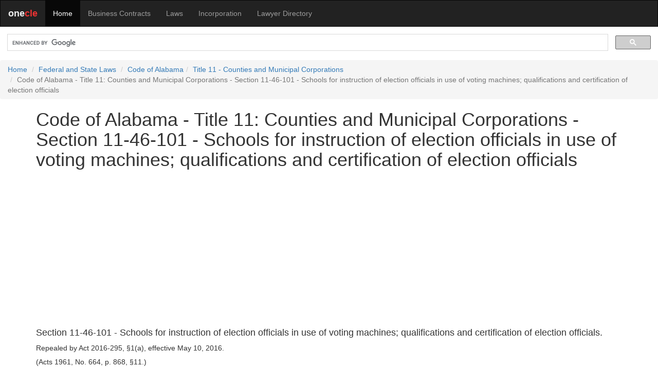

--- FILE ---
content_type: text/html
request_url: https://law.onecle.com/alabama/title-11/11-46-101.html
body_size: 9379
content:


<!DOCTYPE html>
<html lang="en">
<head>
<meta name="viewport" content="width=device-width, initial-scale=1.0">


<title>Code of Alabama - Title 11: Counties and Municipal Corporations - Section 11-46-101 - Schools for instruction of election officials in use of voting machines; qualifications and certification of election officials - Legal Research</title>


	
<META NAME="description" CONTENT="Code of Alabama features Alabama state laws on agriculture, commercial law, corporations, business, criminal law, criminal procedure, eminent domain, health, industrial relations, insurance, marital relations, motor vehicles, professons, and wills and decedent's estates.">

<META NAME="keywords" CONTENT="Legal Research, US Supreme Court, United States Supreme Court, Annotated United States Constitution, First Amendment">
<meta http-equiv="content-type" content="text/html; charset=utf-8">
<meta property="fb:admins" content="609876513" />
  <link rel="stylesheet" href="//maxcdn.bootstrapcdn.com/bootstrap/3.3.7/css/bootstrap.min.css">
  <script src="//ajax.googleapis.com/ajax/libs/jquery/1.12.4/jquery.min.js"></script>
  <script src="//maxcdn.bootstrapcdn.com/bootstrap/3.3.7/js/bootstrap.min.js"></script>
  <style>
    /* Remove the navbar's default margin-bottom and rounded borders */
    .navbar {
      margin-bottom: 0;
      border-radius: 0;

    }
	div.index li {
	margin:1em 0;
	   }
	.breadcrumb {
	margin-bottom:0px;
	}
	pre {
	background-color:#FFFFFF;
	border:none;
	}
    /* Set height of the grid so .sidenav can be 100% (adjust as needed) */
    .row.content {height: 450px}
    
    /* Set gray background color and 100% height */
    .sidenav {
      padding-top: 20px;
      background-color: #f1f1f1;
      height: 100%;
    }
    
    /* Set black background color, white text and some padding */
    footer {
      background-color: #EEE;
      color: #333;
      padding: 15px;
    }
    
    /* On small screens, set height to 'auto' for sidenav and grid */
    @media screen and (max-width: 767px) {
      .sidenav {
        height: auto;
        padding: 15px;
      }
      .row.content {height:auto;}
    }
  </style>
<!-- Google tag (gtag.js) -->
<script async src="https://www.googletagmanager.com/gtag/js?id=G-CP6J7MW5CZ"></script>
<script>
  window.dataLayer = window.dataLayer || [];
  function gtag(){dataLayer.push(arguments);}
  gtag('js', new Date());

  gtag('config', 'G-CP6J7MW5CZ');
</script>
</head>
<body>
<nav class="navbar navbar-inverse">
  <div class="container-fluid">
    <div class="navbar-header">
      <button type="button" class="navbar-toggle" data-toggle="collapse" data-target="#myNavbar">
        <span class="icon-bar"></span>
        <span class="icon-bar"></span>
        <span class="icon-bar"></span>
      </button>
      <a class="navbar-brand" href="#"><strong><font color="#EEEEEE">one</font><font color="#EE3333">cle</font></strong></a>
    </div>
    <div class="collapse navbar-collapse" id="myNavbar">
      <ul class="nav navbar-nav">
        <li class="active"><a href="//www.onecle.com/">Home</a></li>
        <li><a href="//contracts.onecle.com/">Business Contracts</a></li>
        <li><a href="//law.onecle.com/">Laws</a></li>
        <li><a href="//contracts.onecle.com/consumer/incorporation.shtml">Incorporation</a></li>
        <li><a href="//lawyers.onecle.com/">Lawyer Directory</a></li>
      </ul>
    </div>
  </div>
</nav><script>
  (function() {
    var cx = '016782931958625056904:9-nyb_jrt5e';
    var gcse = document.createElement('script');
    gcse.type = 'text/javascript';
    gcse.async = true;
    gcse.src = (document.location.protocol == 'https:' ? 'https:' : 'http:') +
        '//www.google.com/cse/cse.js?cx=' + cx;
    var s = document.getElementsByTagName('script')[0];
    s.parentNode.insertBefore(gcse, s);
  })();
</script>
<gcse:search></gcse:search>
<nav aria-label="breadcrumb">
<ol class="breadcrumb">
<li class="breadcrumb-item"><a href="//www.onecle.com/">Home</a></li>
<li class="breadcrumb-item"><a href="//law.onecle.com/">Federal and State Laws</a></li>

<li class="breadcrumb-item"><a href="/alabama/">Code of Alabama</a></li><li class="breadcrumb-item"><a href="/alabama/title-11/">Title 11 - Counties and Municipal Corporations</a></li><li class="breadcrumb-item active" aria-current="page">Code of Alabama - Title 11: Counties and Municipal Corporations - Section 11-46-101 - Schools for instruction of election officials in use of voting machines; qualifications and certification of election officials</li>

</ol></nav>
<div class="container"><div class="row "><div class="col-sm-12" style="text-align:left;">
<h1>Code of Alabama - Title 11: Counties and Municipal Corporations - Section 11-46-101 - Schools for instruction of election officials in use of voting machines; qualifications and certification of election officials</h1><div style="margin:1em 0em;">
<script async src="https://pagead2.googlesyndication.com/pagead/js/adsbygoogle.js"></script>
<!-- Responsive Square -->
<ins class="adsbygoogle"
     style="display:block"
     data-ad-client="ca-pub-5933846261594825"
     data-ad-slot="6400663720"
     data-ad-format="auto"
     data-full-width-responsive="true"></ins>
<script>
     (adsbygoogle = window.adsbygoogle || []).push({});
</script>
</div>



<H4>Section 11-46-101 - Schools for instruction of election officials in use of voting machines; qualifications and certification of election officials.</H4>
<P>Repealed by Act 2016-295, &sect;1(a), effective May 10, 2016.</P>
<h5>(Acts 1961, No. 664, p. 868, &sect;11.)</h5>



<nav aria-label="Section Navigation">
  <ul class="pagination">
<li class="page-item"><a class="page-link" href="11-46-100.html">Previous</a></li><li class="page-item"><a class="page-link" href="11-46-94.html">11-46-94</a></li><li class="page-item"><a class="page-link" href="11-46-95.html">11-46-95</a></li><li class="page-item"><a class="page-link" href="11-46-96.html">11-46-96</a></li><li class="page-item"><a class="page-link" href="11-46-97.html">11-46-97</a></li><li class="page-item"><a class="page-link" href="11-46-98.html">11-46-98</a></li><li class="page-item"><a class="page-link" href="11-46-99.html">11-46-99</a></li><li class="page-item"><a class="page-link" href="11-46-100.html">11-46-100</a></li><li class="page-item active"><span class="page-link">11-46-101</span></li><li class="page-item"><a class="page-link" href="11-46-102.html">11-46-102</a></li><li class="page-item"><a class="page-link" href="11-46-103.html">11-46-103</a></li><li class="page-item"><a class="page-link" href="11-46-104.html">11-46-104</a></li><li class="page-item"><a class="page-link" href="11-46-105.html">11-46-105</a></li><li class="page-item"><a class="page-link" href="11-46-106.html">11-46-106</a></li><li class="page-item"><a class="page-link" href="11-46-107.html">11-46-107</a></li><li class="page-item"><a class="page-link" href="11-46-108.html">11-46-108</a></li><li class="page-item"><a class="page-link" href="11-46-102.html">Next</a></li>  </ul>
</nav>




<p><em>Last modified: May  3, 2021</em></p></div></div></div>
<footer class="container-fluid">

<div class="row">
  <div class="col-sm-6"><h4>State Laws</h4>
  <p><a href="/alabama/">Alabama</a><br>
<a href="/alaska/">Alaska</a><br>
<a href="/arizona/">Arizona</a><br>
<a href="/california/">California</a><br>
<a href="/florida/">Florida</a><br>
<a href="/georgia/">Georgia</a><br>
<a href="/illinois/">Illinois</a><br>
<a href="/indiana/">Indiana</a><br>
<a href="/massachusetts/">Massachusetts</a><br>
<a href="/michigan/">Michigan</a><br>
<a href="/nevada/">Nevada</a><br>
<a href="/new-jersey/">New Jersey</a><br>
<a href="/new-york/">New York</a><br>
<a href="/north-carolina/">North Carolina</a><br>
<a href="/ohio/">Ohio</a><br>
<a href="/oregon/">Oregon</a><br>
<a href="/pennsylvania/">Pennsylvania</a><br>
<a href="/texas/">Texas</a><br>
<a href="/virginia/">Virginia</a><br>
<a href="/washington/">Washington</a></p>
  </div>
  <div class="col-sm-6"><h4> Court Opinions</h4>
  <p><a href="/ussc/">US Supreme Court</a><br>
<a href="/tax/">US Tax Court</a><br>
<a href="/board-of-patent-appeals/">Board of Patent Appeals</a></p>

<h4>Federal Laws</h4>
<p><a href="/uscode/">US Code</a></p>

<p><a href="/constitution/">US Constitution</a></p>
<p><a href="/constitution/010-preamble.html">Preamble</a><br>
<a href="/constitution/article-1/index.html">Art. I - Legislative</a><br>
<a href="/constitution/article-2/index.html">Art. II - Executive</a><br>
<a href="/constitution/article-3/index.html">Art. III - Judicial</a><br>
<a href="/constitution/article-4/index.html">Art. IV - States' Relations</a><br>
<a href="/constitution/article-5/index.html">Art. V - Mode of Amendment</a><br>
<a href="/constitution/article-6/index.html">Art. VI - Prior Debts</a><br>
<a href="/constitution/017-ratification.html">Art VII - Ratification</a></p>

<p class="line"><a href="http://law.onecle.com/blog/">Law Blog</a></p>

  
  </div>
</div>

<hr>

<div class="row">
  <div class="col-sm-12">


		<a href="//www.onecle.com/info/terms.shtml">Terms of Service</a> | <a href="//www.onecle.com/info/privacy.shtml">Privacy Policy</a>
	</div>
</div>

</footer>
</body>
</html>


--- FILE ---
content_type: text/html; charset=utf-8
request_url: https://www.google.com/recaptcha/api2/aframe
body_size: 115
content:
<!DOCTYPE HTML><html><head><meta http-equiv="content-type" content="text/html; charset=UTF-8"></head><body><script nonce="zzYiVxZPVEkQSLzjJYzqaQ">/** Anti-fraud and anti-abuse applications only. See google.com/recaptcha */ try{var clients={'sodar':'https://pagead2.googlesyndication.com/pagead/sodar?'};window.addEventListener("message",function(a){try{if(a.source===window.parent){var b=JSON.parse(a.data);var c=clients[b['id']];if(c){var d=document.createElement('img');d.src=c+b['params']+'&rc='+(localStorage.getItem("rc::a")?sessionStorage.getItem("rc::b"):"");window.document.body.appendChild(d);sessionStorage.setItem("rc::e",parseInt(sessionStorage.getItem("rc::e")||0)+1);localStorage.setItem("rc::h",'1769739723397');}}}catch(b){}});window.parent.postMessage("_grecaptcha_ready", "*");}catch(b){}</script></body></html>